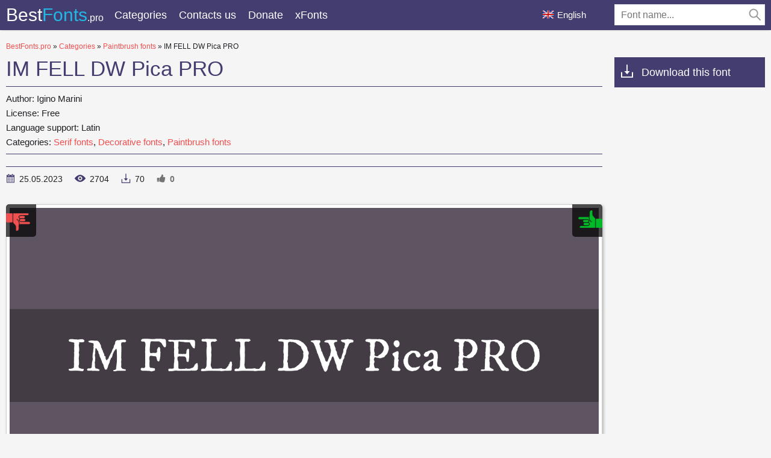

--- FILE ---
content_type: text/html; charset=utf-8
request_url: https://en.bestfonts.pro/font/im-fell-dw-pica-pro
body_size: 9268
content:
<!DOCTYPE html>
<html xmlns:og="http://ogp.me/ns#" xmlns:fb="https://www.facebook.com/2008/fbml" lang="en"
xml:lang="en">
<head>
<meta charset="utf-8" />
<meta http-equiv="X-UA-Compatible" content="IE=edge">
<title>
IM FELL DW Pica PRO: download for free and install for your website or Photoshop.
</title>
<meta name="description" content="Download IM FELL DW Pica PRO. The font is available in all formats (IM FELL DW Pica PRO woff2, IM FELL DW Pica PRO woff, IM FELL DW Pica PRO ttf, IM FELL DW Pica PRO eot) and applicable to the website, photoshop and any OS. ">
<meta property="og:site_name" content="BestFonts.pro" />
<meta property="og:type" content="website" />
<meta property="og:title" content="IM FELL DW Pica PRO: download for free and install for your website or Photoshop." />
<meta property="og:url" content="https://en.bestfonts.pro/font/im-fell-dw-pica-pro" />
<meta property="og:description" content="Download IM FELL DW Pica PRO. The font is available in all formats (IM FELL DW Pica PRO woff2, IM FELL DW Pica PRO woff, IM FELL DW Pica PRO ttf, IM FELL DW Pica PRO eot) and applicable to the website, photoshop and any OS. " />
<meta property="og:image" content="/public/images/share.png" />
<meta name="yandex-verification" content="f1a8838a5a3a4de2" />
<meta name="google-site-verification" content="HThwuHm3ZVxrLEAPw2nXC5-g6fudnDn7zruUuRxkyh4" />
<meta name='wmail-verification' content='127f0900d34a1743cf992f951dc280d8' />
<meta name="msvalidate.01" content="09CB4DB863892AE6C27711B39F2EB25C" />
<meta name="viewport" content="width=device-width, initial-scale=1">
<link rel="stylesheet" type="text/css" media="screen" href="/public/style.css" />
<link rel="apple-touch-icon" sizes="180x180" href="/public/favicon/apple-touch-icon.png">
<link rel="icon" type="image/png" sizes="32x32" href="/public/favicon/favicon-32x32.png">
<link rel="icon" type="image/png" sizes="16x16" href="/public/favicon/favicon-16x16.png">
<link rel="manifest" href="/public/favicon/site.webmanifest">
<link rel="mask-icon" href="/public/favicon/safari-pinned-tab.svg" color="#5bbad5">
<meta name="msapplication-TileColor" content="#ffffff">
<meta name="theme-color" content="#ffffff">
<link rel="canonical" href="https://en.bestfonts.pro/font/im-fell-dw-pica-pro">

<link rel="amphtml" href="https://en.bestfonts.pro/font/amp/im-fell-dw-pica-pro">


<link rel="alternate" href="https://bestfonts.pro/font/im-fell-dw-pica-pro" hreflang="ru">

<link rel="alternate" href="https://uk.bestfonts.pro/font/im-fell-dw-pica-pro" hreflang="uk">

<link rel="alternate" href="https://es.bestfonts.pro/font/im-fell-dw-pica-pro" hreflang="es">

<link rel="alternate" href="https://de.bestfonts.pro/font/im-fell-dw-pica-pro" hreflang="de">

<link rel="alternate" href="https://pl.bestfonts.pro/font/im-fell-dw-pica-pro" hreflang="pl">



<script async src="//pagead2.googlesyndication.com/pagead/js/adsbygoogle.js"></script>
<script>
(adsbygoogle = window.adsbygoogle || []).push({
google_ad_client: "ca-pub-9725729590098852",
enable_page_level_ads: true
});
</script>


</head>
<body>
<script type="text/javascript" > (function(m,e,t,r,i,k,a){m[i]=m[i]||function(){(m[i].a=m[i].a||[]).push(arguments)}; m[i].l=1*new Date();k=e.createElement(t),a=e.getElementsByTagName(t)[0],k.async=1,k.src=r,a.parentNode.insertBefore(k,a)}) (window, document, "script", "https://cdn.jsdelivr.net/npm/yandex-metrica-watch/tag.js", "ym"); ym(51800381, "init", { clickmap:true, trackLinks:true, accurateTrackBounce:true, webvisor:true }); </script> <noscript><div><img src="https://mc.yandex.ru/watch/51800381" style="position:absolute; left:-9999px;" alt="" /></div></noscript>
<header>
<div class="container">
<a href="/" class="logo" title="BestFonts.pro">Best<span>Fonts</span><em>.pro</em></a>
<div class="burger-menu">
<div class="burger"></div>
</div>
<nav>
<ul class="">
<li class="dropList"><a href="/categories" title="All categories">
Categories</a>
<div class="drop-menu">
<div>
<div class="container">
<ul>


<li><a href="/category/sans-serif-fonts"
title="Fonts without Serif and Grotesque (Sans Serif fonts)"><strong>
Sans Serif fonts</strong></a></li>



<li><a href="/category/serif-fonts"
title="Fonts with Serif"><strong>
Serif fonts</strong></a></li>



<li><a href="/category/slab-serif-fonts"
title="Serif fonts with Slab"><strong>
Slab Serif fonts</strong></a></li>



<li><a href="/category/monospace-fonts"
title="Monospaced fonts"><strong>
Monospaced fonts</strong></a></li>



<li class="subcat"><a href="/category/ide-console-programming-fonts"
title="Fonts for IDE, console, programming">
Fonts for IDE or console</a></li>



<li><a href="/category/handwritten-script-fonts"
title="Handwritten and Script fonts"><strong>
Handwritten, Script fonts</strong></a></li>



<li><a href="/category/decorative-fonts"
title="Decorative fonts"><strong>
Decorative fonts</strong></a></li>



<li class="subcat"><a href="/category/poster-fonts"
title="Fonts for posters and promotion">
Poster fonts</a></li>



<li class="subcat"><a href="/category/western-fonts"
title="Western fonts and old fonts">
Western fonts</a></li>



<li class="subcat"><a href="/category/3d-fonts"
title="3D, Volume fonts">
3D, Volume fonts</a></li>



<li class="subcat"><a href="/category/outline-fonts"
title="Outline, shape fonts">
Outline fonts</a></li>



<li class="subcat"><a href="/category/graffiti-fonts"
title="Fonts for graffiti">
Graffiti fonts</a></li>



<li class="subcat"><a href="/category/paintbrush-fonts"
title="Fonts are like brush strokes.">
Paintbrush fonts</a></li>



<li class="subcat"><a href="/category/tehno-fonts"
title="Techno, LCD  and computer fonts">
Tehno, LCD  fonts</a></li>



<li class="subcat"><a href="/category/barcodes"
title="Barcode fonts">
Barcodes</a></li>



<li class="subcat"><a href="/category/comic-fonts"
title="Comic, Cartoon fonts">
Comic, Cartoon fonts</a></li>



<li class="subcat"><a href="/category/pixel-fonts"
title="Pixel, Bitmap, Digital fonts">
Pixel, Bitmap, Digital fonts</a></li>



<li class="subcat"><a href="/category/horror-fonts"
title="Horror, Destroy, Bloody fonts">
Horror, Bloody fonts</a></li>



<li class="subcat"><a href="/category/vintage-retro-fonts"
title="Vintage, Retro and old fonts">
Vintage, Retro and old fonts</a></li>



<li class="subcat"><a href="/category/fairy-tale-fonts"
title="Fairy tale fonts">
Fairy tale fonts</a></li>



<li><a href="/category/icon-fonts"
title="Fonts consisting of icons or ornaments"><strong>
Icon fonts</strong></a></li>



<li><a href="/category/display-header-fonts"
title="Display, Heavy, Bold fonts for header"><strong>
Display, Heavy, Bold fonts</strong></a></li>



<li><a href="/category/google-fonts"
title="Free fonts from &#34;Google Fonts&#34;"><strong>
Google Fonts</strong></a></li>



<li><a href="/category/gothic-fonts"
title="Gothic fonts">
Gothic fonts</a></li>



<li><a href="/category/rounded-fonts"
title="Rounded, round fonts">
Rounded fonts</a></li>



<li><a href="/category/brand-corporate-fonts"
title="Brands and corporate fonts"><strong>
Brands, corporate fonts</strong></a></li>



<li class="subcat"><a href="/category/car-auto-fonts"
title="Сar, Auto fonts">
Сar, Auto fonts</a></li>



<li class="subcat"><a href="/category/it-company-fonts"
title="IT company`s fonts">
IT company`s fonts</a></li>



<li><a href="/category/light-fonts"
title="Light and thin fonts">
Light, thin fonts</a></li>



<li><a href="/category/system-fonts"
title="System and standard fonts for most OS (Windows, MacOS, Android, Linux)">
System and standard OS fonts</a></li>



<li><a href="/category/blackletter-fonts"
title="Blackletter and medieval fonts">
Blackletter fonts</a></li>



<li><a href="/category/fine-elegant-fonts"
title="Fine, elegant fonts">
Fine, elegant fonts</a></li>



<li><a href="/category/ussr-fonts"
title="Font times of the USSR">
USSR fonts</a></li>



<li><a href="/category/east-asian-fonts"
title="East and Asian fonts">
East and Asian fonts</a></li>



<li><a href="/category/greek-antique-fonts"
title="Greek and Antique fonts">
Greek and Antique fonts</a></li>



<li><a href="/category/arabic-fonts"
title="Arabic fonts">
Arabic fonts</a></li>



<li><a href="/category/ukrainian-fonts"
title="Ukrainian fonts for or from Ukraine">
Ukrainian fonts</a></li>



<li><a href="/category/old-cyrillic-fonts"
title="Old Cyrillic fonts">
Old Cyrillic fonts</a></li>



<li><a href="/category/stencil-fons"
title="Stencil and Army fonts">
Stencil fonts</a></li>



<li><a href="/category/sports-fonts"
title="Fonts for sports organizations, competitions, sports leagues and clubs."><strong>
Sports fonts</strong></a></li>



<li class="subcat"><a href="/category/football-fonts"
title="Fonts for football clubs and championships.">
Football and soccer fonts</a></li>



<li class="subcat"><a href="/category/basketball-fonts"
title="Fonts for basketball clubs, leagues, competitions.">
Basketball fonts</a></li>



<li class="subcat"><a href="/category/racing-fonts"
title="Racing fonts. Sports racing. Formula 1, Nascar and other leagues">
Racing fonts</a></li>



<li class="subcat"><a href="/category/other-sports"
title="Fonts of different sports clubs: hockey, rugby, tennis, skiing, baseball.">
Various sports fonts</a></li>



<li><a href="/category/unsorted"
title="Unsorted">
Unsorted</a></li>


</ul>
</div>
</div>
</div>
</li>
<!--<li><a href="/">Топ 30</a></li>
<li><a href="/">Статьи</a></li>-->
<li><a href="/contacts" title="Feedback">
Contacts us</a></li>
<li><a href="/donate" title="Please help us">
Donate</a></li>
<li><a href="https://xfonts.pro/" target="_blank" title="Huge collection of free and paid fonts for the WEB.">xFonts</a></li>
</ul>

<div class="header-search-wrap">
<div class="main-search">
<form action="/search/" method="GET">
<div class="search-input"><input type="text" autocomplete="off" name="q" required
placeholder="Font name...">
<button type="submit">
<svg class="searchIcon">
<use xmlns:xlink="http://www.w3.org/1999/xlink"
xlink:href="/public/images/icons.svg#searchIcon"></use>
</svg></button></div>
<div class="search-drop-list">
<ul></ul>
</div>
</form>
</div>
</div>

</nav>
<div class="lang-link ">
<p><img src="/public/images/lang/en.png" alt="English">English</p>
<ul>

<li><a href="https://bestfonts.pro/font/im-fell-dw-pica-pro" title="Русский"><img
src="/public/images/lang/ru.png"
alt="Русский">Русский</a></li>

<li><a href="https://uk.bestfonts.pro/font/im-fell-dw-pica-pro" title="Українська"><img
src="/public/images/lang/uk.png"
alt="Українська">Українська</a></li>

<li><a href="https://es.bestfonts.pro/font/im-fell-dw-pica-pro" title="Español"><img
src="/public/images/lang/es.png"
alt="Español">Español</a></li>

<li><a href="https://de.bestfonts.pro/font/im-fell-dw-pica-pro" title="Deutsch"><img
src="/public/images/lang/de.png"
alt="Deutsch">Deutsch</a></li>

<li><a href="https://pl.bestfonts.pro/font/im-fell-dw-pica-pro" title="Polski"><img
src="/public/images/lang/pl.png"
alt="Polski">Polski</a></li>

</ul>
</div>
</div>
</header>
<div class="over"></div>
<div class="pad"></div>
<main>
<div class="container">
<div class="speedbar">
<span itemscope itemtype="http://data-vocabulary.org/Breadcrumb"><a href="/" itemprop="url"><span itemprop="title">BestFonts.pro</span></a></span>
&raquo;
<span itemscope itemtype="http://data-vocabulary.org/Breadcrumb"><a href="/categories" itemprop="url"><span
itemprop="title">
Categories</span></a></span>
&raquo;
<span itemscope itemtype="http://data-vocabulary.org/Breadcrumb"><a href="/category/paintbrush-fonts"
itemprop="url"><span itemprop="title">
Paintbrush fonts</span></a></span>
&raquo;
IM FELL DW Pica PRO
</div>
<div class="font-row-wrap">
<div class="font-left">
<div class="font-info-left">
<h1>
IM FELL DW Pica PRO
</h1>
<div class="font-description ">

<p><strong>
Author: </strong>
Igino Marini
</p>

<p><strong>
License: </strong>
Free
</p>
<p><strong>
Language support: </strong>

Latin

</p>
<p><strong>
Categories:


<a href="/category/serif-fonts" title="Fonts with Serif">
Serif fonts</a>,



<a href="/category/decorative-fonts" title="Decorative fonts">
Decorative fonts</a>,



<a href="/category/paintbrush-fonts" title="Fonts are like brush strokes.">
Paintbrush fonts</a>

</strong>
</p>
</div>

<div class="font-full-description"></div>
<ul class="status-bar">
<li><span class="stb1">
<svg class="icon-date">
<use xmlns:xlink="http://www.w3.org/1999/xlink" xlink:href="/public/images/icons.svg#icon-date"></use>
</svg>
</span>
25.05.2023
</li>
<li><span class="stb2">
<svg class="icon-view">
<use xmlns:xlink="http://www.w3.org/1999/xlink" xlink:href="/public/images/icons.svg#icon-view"></use>
</svg>
</span>
<em class="view-indicator">
2703</em>
</li>
<li><span class="stb3">
<svg class="icon-download">
<use xmlns:xlink="http://www.w3.org/1999/xlink" xlink:href="/public/images/icons.svg#icon-download"></use>
</svg>
</span>
70
</li>
<li><span class="stb4">
<svg class="icon-rait">
<use xmlns:xlink="http://www.w3.org/1999/xlink" xlink:href="/public/images/icons.svg#icon-rait"></use>
</svg>
</span><em class="rait-indicator">
0</em></li>
</ul>
</div>
<div class="font-info-right">
<div class="white-box">
<div class="owl-wrapper">
<div id="voteYes" class="voteButton" data-url="646e89cdf71fc0fa37230ffd/yes"><i></i></div>
<div id="voteNo" class="voteButton" data-url="646e89cdf71fc0fa37230ffd/no"><i></i></div>
<!--
<div class="owl-carousel">
<div><img class="owl-lazy" data-src="/fonts_images/646e89cdf71fc0fa37230ffd/pt-720x360-5f5562@2x.png"
data-src-retina="" alt="IM FELL DW Pica PRO"></div>



</div>
-->
<div class="my-slider">
<div class="active"><img src="/fonts_images/646e89cdf71fc0fa37230ffd/pt-720x360-5f5562@2x.png" width="1440" height="720" alt="IM FELL DW Pica PRO" loading="lazy"></div>



</div>

</div>
</div>
</div>

<div class="white-box" id="white-box-fontPage">
<div class="font-option-header">
<div class="sample-text-wrap" id="sample-text-fontPage">
<input type="text" value="" placeholder="Type your text here..." data-default="Cozy sphinx waves quart jug of bad milk.">
<div class="sample-text-drop-down"><svg viewBox="0 0 512 512" class="sample-text-drop-down-svg"
width="100%" height="100%">
<use xmlns:xlink="http://www.w3.org/1999/xlink" xlink:href="/public/images/icons.svg#sample-text-drop-down"></use>
</svg></div>
<div class="sample-text-drop-down-placeholder"></div>
<ul>
<li data-content="The quick brown fox jumps over the lazy dog.">English</li>
<li data-content="Жебракують філософи при ґанку церкви в Гадячі, ще й шатро їхнє п’яне знаємо.">Українська</li>
<li data-content="Portez ce vieux whisky au juge blond qui a fumé.">Français</li>
<li data-content="Victor jagt zwölf Boxkämpfer quer über den großen Sylter Deich.">Deutsch</li>
<li data-content="Benjamín pidió una bebida de kiwi y fresa; Noé, sin vergüenza, la más exquisita champaña del menú.">Español</li>
<li data-content="Nechť již hříšné saxofony ďáblů rozezvučí síň úděsnými tóny waltzu, tanga a quickstepu.">čeština</li>
<li data-content="Quizdeltagerne spiste jordbær med fløde, mens cirkusklovnen Walther spillede på xylofon.">Danish</li>
<li data-content="Съешь ещё этих мягких французских булок, да выпей же чаю.">Русский</li>
<li data-content="Ταχίστη αλώπηξ βαφής ψημένη γη, δρασκελίζει υπέρ νωθρού κυνός Takhístè alôpèx vaphês psèménè gè, draskelízei ypér nòthroý kynós">Greek</li>
<li data-content="ऋषियों को सताने वाले दुष्ट राक्षसों के राजा रावण का सर्वनाश करने वाले विष्णुवतार भगवान श्रीराम, अयोध्या के महाराज दशरथ के बड़े सपुत्र थे।">Hindi</li>
<li data-content="Pójdź w loch zbić małżeńską gęś futryn!">polski</li>
<li data-content="Kŕdeľ šťastných ďatľov učí pri ústí Váhu mĺkveho koňa obhrýzať kôru a žrať čerstvé mäso.">Slovak</li>
<li data-content="Flygande bäckasiner söka hwila på mjuka tuvor. ">Swedish</li>
<li data-content="AaBbCcDdEeFfGgHhIiJjKkLlMmNnOoPpQqRrSsTtUuVvWwXxYyZz">AaBbCc</li>
<li data-content="ABCDEFGHIJKLMNOPQRSTUVWXYZ">ABC</li>
<li data-content="abcdefghijklmnopqrstuvwxyz">abc</li>
<li data-content="АаБбВвГгДдЕеЁёЖжЗзИиЙйКкЛлМмНнОоПпРрСсТтУуФфХхЦцЧчШшЩщЪъЫыЬьЭэЮюЯя">АаБбВв</li>
<li data-content="АБВГДЕЁЖЗИЙКЛМНОПРСТУФХЦЧШЩЪЫЬЭЮЯ">АБВ</li>
<li data-content="абвгдеёжзийклмнопрстуфхцчшщъыьэюя">абв</li>
<li data-content="1234567890">Numbers</li>
</ul>
</div>
<div class="font-size-slider-wrap">
<div class="fontSizeIcon"><svg>
<use xmlns:xlink="http://www.w3.org/1999/xlink" xlink:href="/public/images/icons.svg#fontSizeIcon"></use>
</svg></div>
<div class="fontSizeRangeSlider"><input min="12" max="72" value="36" step="12" type="range" aria-label="" data-id="font-size-slider-fontPage" id="font-size-slider_new"></div>
<div class="fontSizeText" id="fontRangeSliderText"></div>
</div>
</div>
<div class="font-area">

<style>
@font-face {
font-family: 'IM FELL DW Pica PRO Roman';
src: url('/fonts_files/646e89cdf71fc0fa37230ffd/files/IM_FELL_DW_Pica_PRO_Roman.eot');
src: url('/fonts_files/646e89cdf71fc0fa37230ffd/files/IM_FELL_DW_Pica_PRO_Roman.eot?#iefix') format('embedded-opentype'),
url('/fonts_files/646e89cdf71fc0fa37230ffd/files/IM_FELL_DW_Pica_PRO_Roman.woff2') format('woff2'),
url('/fonts_files/646e89cdf71fc0fa37230ffd/files/IM_FELL_DW_Pica_PRO_Roman.woff') format('woff'),
url('/fonts_files/646e89cdf71fc0fa37230ffd/files/IM_FELL_DW_Pica_PRO_Roman.ttf') format('truetype');
font-weight: normal;
font-style: normal;
font-display: swap;
}
.font-IM_FELL_DW_Pica_PRO_Roman {
font-family: 'IM FELL DW Pica PRO Roman';
}
</style>
<div class="font-area-item">
<div class="font-area-header">
<strong>IM FELL DW Pica PRO Roman</strong>
<div class="font-links" data-fontname="IM FELL DW Pica PRO Roman">

<a href="/fonts_files/646e89cdf71fc0fa37230ffd/files/IM_FELL_DW_Pica_PRO_Roman.ttf" class="ttf-download downloads-label"
title="Download IM FELL DW Pica PRO Roman font in TTF extension">TTF</a>
<a href="/fonts_files/646e89cdf71fc0fa37230ffd/files/IM_FELL_DW_Pica_PRO_Roman.eot" class="eot-download downloads-label"
title="Download IM FELL DW Pica PRO Roman font in EOT extension">EOT</a>
<a href="/fonts_files/646e89cdf71fc0fa37230ffd/files/IM_FELL_DW_Pica_PRO_Roman.woff" class="woff-download downloads-label"
title="Download IM FELL DW Pica PRO Roman font in WOFF extension">WOFF</a>
<a href="/fonts_files/646e89cdf71fc0fa37230ffd/files/IM_FELL_DW_Pica_PRO_Roman.woff2" class="woff2-download downloads-label"
title="Download IM FELL DW Pica PRO Roman font in WOFF2 extension">WOFF2</a>
<a href="/font/download-web/646e89cdf71fc0fa37230ffd/IM_FELL_DW_Pica_PRO_Roman" title="Download and install IM FELL DW Pica PRO Roman font for your own WEB project."
class="web-download downloads-label" target="_blank">WEB</a></div>
</div>
<div class="font-area-preview font-IM_FELL_DW_Pica_PRO_Roman" >
Cozy sphinx waves quart jug of bad milk.
</div>
</div>

<style>
@font-face {
font-family: 'IM FELL DW Pica PRO Italic';
src: url('/fonts_files/646e89cdf71fc0fa37230ffd/files/IM_FELL_DW_Pica_PRO_Italic.eot');
src: url('/fonts_files/646e89cdf71fc0fa37230ffd/files/IM_FELL_DW_Pica_PRO_Italic.eot?#iefix') format('embedded-opentype'),
url('/fonts_files/646e89cdf71fc0fa37230ffd/files/IM_FELL_DW_Pica_PRO_Italic.woff2') format('woff2'),
url('/fonts_files/646e89cdf71fc0fa37230ffd/files/IM_FELL_DW_Pica_PRO_Italic.woff') format('woff'),
url('/fonts_files/646e89cdf71fc0fa37230ffd/files/IM_FELL_DW_Pica_PRO_Italic.ttf') format('truetype');
font-weight: normal;
font-style: normal;
font-display: swap;
}
.font-IM_FELL_DW_Pica_PRO_Italic {
font-family: 'IM FELL DW Pica PRO Italic';
}
</style>
<div class="font-area-item">
<div class="font-area-header">
<strong>IM FELL DW Pica PRO Italic</strong>
<div class="font-links" data-fontname="IM FELL DW Pica PRO Italic">

<a href="/fonts_files/646e89cdf71fc0fa37230ffd/files/IM_FELL_DW_Pica_PRO_Italic.ttf" class="ttf-download downloads-label"
title="Download IM FELL DW Pica PRO Italic font in TTF extension">TTF</a>
<a href="/fonts_files/646e89cdf71fc0fa37230ffd/files/IM_FELL_DW_Pica_PRO_Italic.eot" class="eot-download downloads-label"
title="Download IM FELL DW Pica PRO Italic font in EOT extension">EOT</a>
<a href="/fonts_files/646e89cdf71fc0fa37230ffd/files/IM_FELL_DW_Pica_PRO_Italic.woff" class="woff-download downloads-label"
title="Download IM FELL DW Pica PRO Italic font in WOFF extension">WOFF</a>
<a href="/fonts_files/646e89cdf71fc0fa37230ffd/files/IM_FELL_DW_Pica_PRO_Italic.woff2" class="woff2-download downloads-label"
title="Download IM FELL DW Pica PRO Italic font in WOFF2 extension">WOFF2</a>
<a href="/font/download-web/646e89cdf71fc0fa37230ffd/IM_FELL_DW_Pica_PRO_Italic" title="Download and install IM FELL DW Pica PRO Italic font for your own WEB project."
class="web-download downloads-label" target="_blank">WEB</a></div>
</div>
<div class="font-area-preview font-IM_FELL_DW_Pica_PRO_Italic" >
Cozy sphinx waves quart jug of bad milk.
</div>
</div>

</div>
</div>
<div class="download-font-button"><a href="/font/download/646e89cdf71fc0fa37230ffd" title="Download IM FELL DW Pica PRO font in all styles with one ZIP archive."
target="_blank" class="downloads-label" data-url="646e89cdf71fc0fa37230ffd">
Download IM FELL DW Pica PRO</a></div>


<div class="how-to-install"><strong>How to install the font in:</strong><br>
<a href="https://fontshub.pro/articles/how-to-install-font#windows" target="_blank" title="Install font in Windows">Windows</a>,
<a href="https://fontshub.pro/articles/how-to-install-font#macos" target="_blank" title="Install the font in MacOS">MacOS</a>,
<a href="https://fontshub.pro/articles/how-to-install-font#linux" target="_blank" title="Install the font in Linux">Linux</a>,
<a href="https://fontshub.pro/articles/how-to-install-font#programs" target="_blank" title="Install the font in Photoshop, Figma, Sketch, Adobe InDesign and other graphic applications.">Photoshop</a>,
<a href="https://fontshub.pro/articles/how-to-install-font#web" target="_blank" title="Install the font in own web site">WEB site</a>
</div>

<div style="margin:0 0 40px 0">

<ins class="adsbygoogle"
style="display:block"
data-ad-client="ca-pub-9725729590098852"
data-ad-slot="7099427875"
data-ad-format="auto"
data-full-width-responsive="true"></ins>
<script>
(adsbygoogle = window.adsbygoogle || []).push({});
</script>

</div>

<div id="comments-wrap">
<h5>
Comments (<span>1</span>)</h5>


<div class="white-box comment-box">
<div class="comment-box-header">
<a href="mailto:bagatela9121@gmail.com">
angel.ruiz</a>
from
17.03.2024  06:18:51
</div>
<div class="comment-content">
ok genial impecable
</div>
<div class="quote-comment"><a href="#">
Quote</a></div>
</div>

</div>

<script type="text/javascript">
var comFrom = 'from';
var comQuote = 'Quote';
var comComments = 'Comments';
</script>
<div class="add-comment-wrap">
<h5>
Add a comment
</h5>
<form id="post-comment" data-id="646e89cdf71fc0fa37230ffd">
<div class="add-comments-row">
<div class="add-comments-col"><input minlength="2" maxlength="50" type="text" required placeholder="Your name"
name="name"></div>
<div class="add-comments-col"><input minlength="5" maxlength="256" type="email" required placeholder="Your E-mail"
name="email"></div>
</div>
<textarea placeholder="your comment" required name="comment" maxlength="1000"
minlength="10"></textarea>

<div class="comment-question-wrap">
<div class="comment-question"><span class="cq-17"></span> =</div>
<input type="number" name="ans" required>
<input type="hidden" value="17" name="quest">
<button class="btn-outline" id="refreshAns"><svg xmlns="http://www.w3.org/2000/svg" xmlns:xlink="http://www.w3.org/1999/xlink" viewBox="0 -960 960 960">
<path d="M480-160q-133 0-226.5-93.5T160-480q0-133 93.5-226.5T480-800q85 0 149 34.5T740-671v-129h60v254H546v-60h168q-38-60-97-97t-137-37q-109 0-184.5 75.5T220-480q0 109 75.5 184.5T480-220q83 0 152-47.5T728-393h62q-29 105-115 169t-195 64Z"></path>
</svg></button>
</div>
<button type="submit">
Send</button>
</form>
</div>
<div style="margin-top: 20px;">

<ins class="adsbygoogle"
style="display:block"
data-ad-client="ca-pub-9725729590098852"
data-ad-slot="2733793839"
data-ad-format="auto"
data-full-width-responsive="true"></ins>
<script>
(adsbygoogle = window.adsbygoogle || []).push({});
</script>

</div>
</div>
<div class="font-right">
<div class="down-scroll"><svg class="icon-download">
<use xmlns:xlink="http://www.w3.org/1999/xlink" xlink:href="/public/images/icons.svg#icon-download"></use>
</svg>Download this font</div>
<div>

<script async src="//pagead2.googlesyndication.com/pagead/js/adsbygoogle.js"></script>
<!-- BF Справа верх -->
<ins class="adsbygoogle"
style="display:block"
data-ad-client="ca-pub-9725729590098852"
data-ad-slot="6835703990"
data-ad-format="auto"
data-full-width-responsive="true"></ins>
<script>
(adsbygoogle = window.adsbygoogle || []).push({});
</script>

</div>
<br>

<div style="margin-bottom: 12px;"><a href='https://ko-fi.com/W7W5MG2NL' target='_blank'><img loading="lazy" src="/public/images/kofi_button_red.png" alt='Buy Me a Coffee at ko-fi.com' style="max-width: 250px; height: auto; width: auto;" /></a></div>
<div class="white-box" id="catalog-FontPage">
<h3>
Fonts categories
</h3>
<nav class="right-cat">
<ul>


<li><a href="/category/sans-serif-fonts" title="Fonts without Serif and Grotesque (Sans Serif fonts)"><strong>
Sans Serif fonts</strong></a></li>



<li><a href="/category/serif-fonts" title="Fonts with Serif"><strong>
Serif fonts</strong></a></li>



<li><a href="/category/slab-serif-fonts" title="Serif fonts with Slab"><strong>
Slab Serif fonts</strong></a></li>



<li><a href="/category/monospace-fonts" title="Monospaced fonts"><strong>
Monospaced fonts</strong></a></li>



<li class="subcat"><a href="/category/ide-console-programming-fonts" title="Fonts for IDE, console, programming">
Fonts for IDE or console</a></li>



<li><a href="/category/handwritten-script-fonts" title="Handwritten and Script fonts"><strong>
Handwritten, Script fonts</strong></a></li>



<li><a href="/category/decorative-fonts" title="Decorative fonts"><strong>
Decorative fonts</strong></a></li>



<li class="subcat"><a href="/category/poster-fonts" title="Fonts for posters and promotion">
Poster fonts</a></li>



<li class="subcat"><a href="/category/western-fonts" title="Western fonts and old fonts">
Western fonts</a></li>



<li class="subcat"><a href="/category/3d-fonts" title="3D, Volume fonts">
3D, Volume fonts</a></li>



<li class="subcat"><a href="/category/outline-fonts" title="Outline, shape fonts">
Outline fonts</a></li>



<li class="subcat"><a href="/category/graffiti-fonts" title="Fonts for graffiti">
Graffiti fonts</a></li>



<li class="subcat"><a href="/category/paintbrush-fonts" title="Fonts are like brush strokes.">
Paintbrush fonts</a></li>



<li class="subcat"><a href="/category/tehno-fonts" title="Techno, LCD  and computer fonts">
Tehno, LCD  fonts</a></li>



<li class="subcat"><a href="/category/barcodes" title="Barcode fonts">
Barcodes</a></li>



<li class="subcat"><a href="/category/comic-fonts" title="Comic, Cartoon fonts">
Comic, Cartoon fonts</a></li>



<li class="subcat"><a href="/category/pixel-fonts" title="Pixel, Bitmap, Digital fonts">
Pixel, Bitmap, Digital fonts</a></li>



<li class="subcat"><a href="/category/horror-fonts" title="Horror, Destroy, Bloody fonts">
Horror, Bloody fonts</a></li>



<li class="subcat"><a href="/category/vintage-retro-fonts" title="Vintage, Retro and old fonts">
Vintage, Retro and old fonts</a></li>



<li class="subcat"><a href="/category/fairy-tale-fonts" title="Fairy tale fonts">
Fairy tale fonts</a></li>



<li><a href="/category/icon-fonts" title="Fonts consisting of icons or ornaments"><strong>
Icon fonts</strong></a></li>



<li><a href="/category/display-header-fonts" title="Display, Heavy, Bold fonts for header"><strong>
Display, Heavy, Bold fonts</strong></a></li>



<li><a href="/category/google-fonts" title="Free fonts from &#34;Google Fonts&#34;"><strong>
Google Fonts</strong></a></li>



<li><a href="/category/gothic-fonts" title="Gothic fonts">
Gothic fonts</a></li>



<li><a href="/category/rounded-fonts" title="Rounded, round fonts">
Rounded fonts</a></li>



<li><a href="/category/brand-corporate-fonts" title="Brands and corporate fonts"><strong>
Brands, corporate fonts</strong></a></li>



<li class="subcat"><a href="/category/car-auto-fonts" title="Сar, Auto fonts">
Сar, Auto fonts</a></li>



<li class="subcat"><a href="/category/it-company-fonts" title="IT company`s fonts">
IT company`s fonts</a></li>



<li><a href="/category/light-fonts" title="Light and thin fonts">
Light, thin fonts</a></li>



<li><a href="/category/system-fonts" title="System and standard fonts for most OS (Windows, MacOS, Android, Linux)">
System and standard OS fonts</a></li>



<li><a href="/category/blackletter-fonts" title="Blackletter and medieval fonts">
Blackletter fonts</a></li>



<li><a href="/category/fine-elegant-fonts" title="Fine, elegant fonts">
Fine, elegant fonts</a></li>



<li><a href="/category/ussr-fonts" title="Font times of the USSR">
USSR fonts</a></li>



<li><a href="/category/east-asian-fonts" title="East and Asian fonts">
East and Asian fonts</a></li>



<li><a href="/category/greek-antique-fonts" title="Greek and Antique fonts">
Greek and Antique fonts</a></li>



<li><a href="/category/arabic-fonts" title="Arabic fonts">
Arabic fonts</a></li>



<li><a href="/category/ukrainian-fonts" title="Ukrainian fonts for or from Ukraine">
Ukrainian fonts</a></li>



<li><a href="/category/old-cyrillic-fonts" title="Old Cyrillic fonts">
Old Cyrillic fonts</a></li>



<li><a href="/category/stencil-fons" title="Stencil and Army fonts">
Stencil fonts</a></li>



<li><a href="/category/sports-fonts" title="Fonts for sports organizations, competitions, sports leagues and clubs."><strong>
Sports fonts</strong></a></li>



<li class="subcat"><a href="/category/football-fonts" title="Fonts for football clubs and championships.">
Football and soccer fonts</a></li>



<li class="subcat"><a href="/category/basketball-fonts" title="Fonts for basketball clubs, leagues, competitions.">
Basketball fonts</a></li>



<li class="subcat"><a href="/category/racing-fonts" title="Racing fonts. Sports racing. Formula 1, Nascar and other leagues">
Racing fonts</a></li>



<li class="subcat"><a href="/category/other-sports" title="Fonts of different sports clubs: hockey, rugby, tennis, skiing, baseball.">
Various sports fonts</a></li>



<li><a href="/category/unsorted" title="Unsorted">
Unsorted</a></li>


</ul>
</nav>
<br>
<h3> Friends</h3>
<ul>
<li><a href="https://soloads.biz" style="font-size: 16px; font-weight: 600;color: var(--color3);" title="Solo Ads" target="_blank">Solo Ads</a></li>
<li><a href="https://upcasher.com" style="font-size: 16px; font-weight: 600;color: var(--color3);" title="Make Money Online" target="_blank">Make Money Online</a></li>
</ul>
</div>
</div>
</div>
<div id="font" data-id="646e89cdf71fc0fa37230ffd" data-slug="im-fell-dw-pica-pro"></div>
<div class="popup" id="downloadFontPopup">
<div class="popup-in">
<div class="popup-table">
<div class="popup-cell">
<div class="pop pop-download">
<div class="close-popup">
<svg>
<use xmlns:xlink="http://www.w3.org/1999/xlink" xlink:href="/public/images/icons.svg#closeIcon"></use>
</svg>
</div>
<h5 class="pop-header">
Download <span></span> <i></i>
</h5>

<div style="margin: 12px 0;">
<div id="moneyMaker"></div>
</div>
<div class="pop-download__row">
<div class="pop-download__col pop-download__left">
<h6>Help the project</h6>
<p class="pop-download-please">Please share the link with friends,<br>
        this will greatly help the development of this project.<br>
        <a href="/donate" target="_blank">I want to help the project!</a></p>
<div class="please-img"><img src="/public/images/cat.jpg" alt="Help the project"></div>
<div class="web-payment-wrap" style="margin-top: 0;">
<form action="https://www.paypal.com/cgi-bin/webscr" method="post" target="_top">
<input type="hidden" name="cmd" value="_donations" />
<input type="hidden" name="business" value="ZZHN26PYHVF9Q" />
<input type="hidden" name="item_name" value="(bf) For the server, adding new fonts, cat food and beer :)">
<input type="hidden" name="currency_code" value="USD" />
<input type="hidden" name="amount" value="3.33" />
<input type="hidden" name="return" value="https://en.bestfonts.pro/thanks" />
<input type="image" src="https://www.paypalobjects.com/en_AU/i/btn/btn_donateCC_LG.gif" border="0" name="submit" title="PayPal - The safer, easier way to pay online!" alt="Donate with PayPal button" />
<img alt="" border="0" src="https://www.paypal.com/en_AU/i/scr/pixel.gif" width="1" height="1" />
</form>
</div>
</div>
<div class="pop-download__col pop-download__right">
<div class="web-payment-wrap">
<div style="margin-bottom: 12px;"><a href='https://ko-fi.com/W7W5MG2NL' target='_blank'><img loading="lazy" src="/public/images/kofi_button_red.png" alt='Buy Me a Coffee at ko-fi.com' style="max-width: 250px; height: auto; width: auto;" /></a></div>
</div>
<h6>Share the link or make a donation and the download button will become active</h6>
<div class="share-in">
<div class="ya-share2" data-limit="7" data-services="vkontakte,facebook,gplus,twitter,linkedin,blogger,odnoklassniki,moimir,digg,collections,reddit,lj,tumblr,viber,whatsapp,skype,telegram"></div>
</div>
<div class="noThanks-popup"><span>It is hard for me. I just want to download.</span></div>
<div class="download-font-button download-font-button-popup"><a href="" title="">
Download font</a></div>
</div>
</div>
</div>
</div>
</div>
</div>
</div>
<div class="thanks-popup">
Thank you for your vote!
</div>
</div>
</main>
<footer>
<div class="container">
<p class="footerCop">
2019-2022 © BestFonts.pro</p>
<p>
All rights to the fonts posted on the site belong to their respective owners.<br> We do not sell fonts and, in most cases, do not know where to buy them.<br> For all questions regarding the purchase and use of fonts in your projects, please contact their respective owners.<br> If you notice an error on the site, we kindly ask you to inform us by mail. <a href="mailto:bestfonts@post.com">bestfonts@post.com</a>
<br>
<a href="/terms" title="Terms of use">User agreement</a> &nbsp;&nbsp; <a href="/privacy-policy" title="Privacy Policy">Privacy Policy</a>
</p>
<div class="footer-soc">
<p>Please share the link with friends, it will greatly help the development of this project.</p>
<div class="ya-share2" data-popup-direction="top" data-limit="7" data-services="vkontakte,facebook,gplus,twitter,linkedin,blogger,odnoklassniki,moimir,digg,collections,reddit,lj,tumblr,viber,whatsapp,skype,telegram"></div>
</div>
</div>
</footer>
<div class="scrollToTop"></div>
<script src="/dist/main.js"></script>


<script async defer src="https://cdn.jsdelivr.net/npm/yandex-share2/share.js"></script>
</body>
</html>

--- FILE ---
content_type: text/html; charset=utf-8
request_url: https://www.google.com/recaptcha/api2/aframe
body_size: 266
content:
<!DOCTYPE HTML><html><head><meta http-equiv="content-type" content="text/html; charset=UTF-8"></head><body><script nonce="JT14WfAKZnJX1jGSiNgDmQ">/** Anti-fraud and anti-abuse applications only. See google.com/recaptcha */ try{var clients={'sodar':'https://pagead2.googlesyndication.com/pagead/sodar?'};window.addEventListener("message",function(a){try{if(a.source===window.parent){var b=JSON.parse(a.data);var c=clients[b['id']];if(c){var d=document.createElement('img');d.src=c+b['params']+'&rc='+(localStorage.getItem("rc::a")?sessionStorage.getItem("rc::b"):"");window.document.body.appendChild(d);sessionStorage.setItem("rc::e",parseInt(sessionStorage.getItem("rc::e")||0)+1);localStorage.setItem("rc::h",'1769011946904');}}}catch(b){}});window.parent.postMessage("_grecaptcha_ready", "*");}catch(b){}</script></body></html>